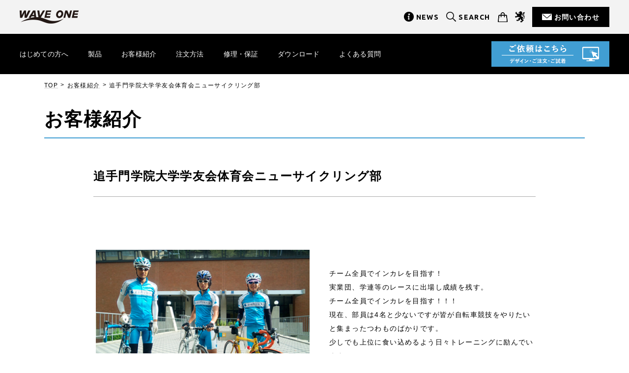

--- FILE ---
content_type: text/html; charset=UTF-8
request_url: https://wave-one.jp/fullorder/customer-stories/1759/
body_size: 11783
content:
<!DOCTYPE html>
<html>

<head>
    <meta charset="utf-8">
    <meta name="keywords" content="">
    <meta name="viewport" content="width=device-width,initial-scale=1">
    <meta name="format-detection" content="telephone=no">

    <!-- ファビコンなど -->
    <link rel="apple-touch-icon" sizes="128x128" href="https://wave-one.jp/wp-new/wp-content/themes/wave-one/img/common/favicon.jpg">
    <link rel="shortcut icon" href="https://wave-one.jp/wp-new/wp-content/themes/wave-one/img/common/favicon.ico">

    <!-- css -->
    <link rel="stylesheet" type="text/css" href="https://cdnjs.cloudflare.com/ajax/libs/slick-carousel/1.8.1/slick.min.css" />
    <link rel="stylesheet" href="https://cdnjs.cloudflare.com/ajax/libs/slick-carousel/1.8.1/slick-theme.min.css">
    <link rel="stylesheet" href="https://wave-one.jp/wp-new/wp-content/themes/wave-one/css/reset.css" type="text/css" />
    <link rel="stylesheet" href="https://wave-one.jp/wp-new/wp-content/themes/wave-one/css/common.css" type="text/css" />

    <!-- js -->
    <!-- <script src="https://ajax.googleapis.com/ajax/libs/jquery/3.3.1/jquery.min.js"></script> -->
    <script src="//ajax.googleapis.com/ajax/libs/jquery/2.2.4/jquery.min.js"></script>
    <script src="//cdn.jsdelivr.net/npm/slick-carousel@1.8.1/slick/slick.min.js"></script>
    <script type="text/javascript" src="https://wave-one.jp/wp-new/wp-content/themes/wave-one/js/main.js"></script>


    <!-- Google font -->
    <link rel="preconnect" href="https://fonts.gstatic.com">
    <link href="https://fonts.googleapis.com/css2?family=Ubuntu:ital,wght@0,300;0,400;0,500;0,700;1,300;1,400;1,500;1,700&display=swap" rel="stylesheet">

    <!-- fontawesome -->
    <link href="https://use.fontawesome.com/releases/v5.6.1/css/all.css" rel="stylesheet">

    <!-- object-fit（IE対策 ）-->
    <script src="https://cdnjs.cloudflare.com/ajax/libs/object-fit-images/3.2.4/ofi.js"></script>
    <script>
        jQuery(function($) {
            objectFitImages()
        });
    </script><link rel="stylesheet" href="https://wave-one.jp/wp-new/wp-content/themes/wave-one/css/p-original.css" type="text/css" />
<link rel="stylesheet" href="https://wave-one.jp/wp-new/wp-content/themes/wave-one/css/p-full-other.css" type="text/css" />
<title>追手門学院大学学友会体育会ニューサイクリング部 | WAVE ONE(ウエイブワン)</title>
	<style>img:is([sizes="auto" i], [sizes^="auto," i]) { contain-intrinsic-size: 3000px 1500px }</style>
	
		<!-- All in One SEO 4.2.5.1 - aioseo.com -->
		<meta name="description" content="ウエイブワンのオーダージャージをご利用頂いているお客様を写真と共にご紹介。作る時も作った後も、オリジナルウエアには様々な楽しみが詰まっています。" />
		<meta name="robots" content="max-image-preview:large" />
		<link rel="canonical" href="https://wave-one.jp/fullorder/customer-stories/1759/" />
		<meta name="generator" content="All in One SEO (AIOSEO) 4.2.5.1 " />
		<meta property="og:locale" content="ja_JP" />
		<meta property="og:site_name" content="WAVE ONE(ウエイブワン)" />
		<meta property="og:type" content="article" />
		<meta property="og:title" content="追手門学院大学学友会体育会ニューサイクリング部 | WAVE ONE(ウエイブワン)" />
		<meta property="og:description" content="ウエイブワンのオーダージャージをご利用頂いているお客様を写真と共にご紹介。作る時も作った後も、オリジナルウエアには様々な楽しみが詰まっています。" />
		<meta property="og:url" content="https://wave-one.jp/fullorder/customer-stories/1759/" />
		<meta property="og:image" content="https://wave-one.jp/wp-new/wp-content/uploads/2021/04/ef6ce08b06ab817298d39bf2325443ff.jpg" />
		<meta property="og:image:secure_url" content="https://wave-one.jp/wp-new/wp-content/uploads/2021/04/ef6ce08b06ab817298d39bf2325443ff.jpg" />
		<meta property="og:image:width" content="425" />
		<meta property="og:image:height" content="282" />
		<meta property="article:published_time" content="2021-04-09T01:45:28+00:00" />
		<meta property="article:modified_time" content="2021-04-09T01:45:29+00:00" />
		<meta name="twitter:card" content="summary" />
		<meta name="twitter:title" content="追手門学院大学学友会体育会ニューサイクリング部 | WAVE ONE(ウエイブワン)" />
		<meta name="twitter:description" content="ウエイブワンのオーダージャージをご利用頂いているお客様を写真と共にご紹介。作る時も作った後も、オリジナルウエアには様々な楽しみが詰まっています。" />
		<meta name="twitter:image" content="https://wave-one.jp/wp-new/wp-content/uploads/2021/04/ef6ce08b06ab817298d39bf2325443ff.jpg" />
		<script type="application/ld+json" class="aioseo-schema">
			{"@context":"https:\/\/schema.org","@graph":[{"@type":"BreadcrumbList","@id":"https:\/\/wave-one.jp\/fullorder\/customer-stories\/1759\/#breadcrumblist","itemListElement":[{"@type":"ListItem","@id":"https:\/\/wave-one.jp\/#listItem","position":1,"item":{"@type":"WebPage","@id":"https:\/\/wave-one.jp\/","name":"\u30db\u30fc\u30e0","description":"\u682a\u5f0f\u4f1a\u793e\u30a6\u30a8\u30a4\u30d6\u30ef\u30f3\uff08WAVE ONE CO.,LTD.\uff09\u3067\u306f\u3001\u304a\u5ba2\u69d8\u3060\u3051\u306e\u30aa\u30ea\u30b8\u30ca\u30eb\u30b5\u30a4\u30af\u30eb\u30b8\u30e3\u30fc\u30b8\/\u30aa\u30fc\u30c0\u30fc\u30b5\u30a4\u30af\u30eb\u30b8\u30e3\u30fc\u30b8\u3092\u304a\u4f5c\u308a\u3057\u307e\u3059\u3002\u30c7\u30b6\u30a4\u30f3\u304b\u3089\u30d7\u30ea\u30f3\u30c8\u3001\u7e2b\u88fd\u307e\u3067\u3092\u30ef\u30f3\u30b9\u30c8\u30c3\u30d7\u3067\u3054\u63d0\u4f9b\u3002\u7f8e\u3057\u3044\u767a\u8272\u3068\u9ad8\u3044\u54c1\u8cea\u304c\u7279\u5fb4\u306e\u30aa\u30fc\u30c0\u30fc\u30b8\u30e3\u30fc\u30b8\u3067\u3059\u3002\u6700\u5c0f\u30ed\u30c3\u30c8\u306f\u308f\u305a\u304b3\u7740\u304b\u3089\u3002\u307e\u305f\u3001\u30aa\u30ea\u30b8\u30ca\u30eb\u30b5\u30a4\u30af\u30eb\u30a6\u30a8\u30a2\u3010\u30ab\u30da\u30eb\u30df\u30e5\u30fc\u30eb\u3011\u306e\u4f01\u753b\u30fb\u88fd\u9020\u30fb\u8ca9\u58f2\u3082\u884c\u3063\u3066\u3044\u307e\u3059\u3002","url":"https:\/\/wave-one.jp\/"},"nextItem":"https:\/\/wave-one.jp\/fullorder\/customer-stories\/1759\/#listItem"},{"@type":"ListItem","@id":"https:\/\/wave-one.jp\/fullorder\/customer-stories\/1759\/#listItem","position":2,"item":{"@type":"WebPage","@id":"https:\/\/wave-one.jp\/fullorder\/customer-stories\/1759\/","name":"\u8ffd\u624b\u9580\u5b66\u9662\u5927\u5b66\u5b66\u53cb\u4f1a\u4f53\u80b2\u4f1a\u30cb\u30e5\u30fc\u30b5\u30a4\u30af\u30ea\u30f3\u30b0\u90e8","description":"\u30a6\u30a8\u30a4\u30d6\u30ef\u30f3\u306e\u30aa\u30fc\u30c0\u30fc\u30b8\u30e3\u30fc\u30b8\u3092\u3054\u5229\u7528\u9802\u3044\u3066\u3044\u308b\u304a\u5ba2\u69d8\u3092\u5199\u771f\u3068\u5171\u306b\u3054\u7d39\u4ecb\u3002\u4f5c\u308b\u6642\u3082\u4f5c\u3063\u305f\u5f8c\u3082\u3001\u30aa\u30ea\u30b8\u30ca\u30eb\u30a6\u30a8\u30a2\u306b\u306f\u69d8\u3005\u306a\u697d\u3057\u307f\u304c\u8a70\u307e\u3063\u3066\u3044\u307e\u3059\u3002","url":"https:\/\/wave-one.jp\/fullorder\/customer-stories\/1759\/"},"previousItem":"https:\/\/wave-one.jp\/#listItem"}]},{"@type":"Organization","@id":"https:\/\/wave-one.jp\/#organization","name":"WAVE ONE","url":"https:\/\/wave-one.jp\/"},{"@type":"WebSite","@id":"https:\/\/wave-one.jp\/#website","url":"https:\/\/wave-one.jp\/","name":"WAVE ONE(\u30a6\u30a8\u30a4\u30d6\u30ef\u30f3)","inLanguage":"ja","publisher":{"@id":"https:\/\/wave-one.jp\/#organization"}},{"@type":"WebPage","@id":"https:\/\/wave-one.jp\/fullorder\/customer-stories\/1759\/#webpage","url":"https:\/\/wave-one.jp\/fullorder\/customer-stories\/1759\/","name":"\u8ffd\u624b\u9580\u5b66\u9662\u5927\u5b66\u5b66\u53cb\u4f1a\u4f53\u80b2\u4f1a\u30cb\u30e5\u30fc\u30b5\u30a4\u30af\u30ea\u30f3\u30b0\u90e8 | WAVE ONE(\u30a6\u30a8\u30a4\u30d6\u30ef\u30f3)","description":"\u30a6\u30a8\u30a4\u30d6\u30ef\u30f3\u306e\u30aa\u30fc\u30c0\u30fc\u30b8\u30e3\u30fc\u30b8\u3092\u3054\u5229\u7528\u9802\u3044\u3066\u3044\u308b\u304a\u5ba2\u69d8\u3092\u5199\u771f\u3068\u5171\u306b\u3054\u7d39\u4ecb\u3002\u4f5c\u308b\u6642\u3082\u4f5c\u3063\u305f\u5f8c\u3082\u3001\u30aa\u30ea\u30b8\u30ca\u30eb\u30a6\u30a8\u30a2\u306b\u306f\u69d8\u3005\u306a\u697d\u3057\u307f\u304c\u8a70\u307e\u3063\u3066\u3044\u307e\u3059\u3002","inLanguage":"ja","isPartOf":{"@id":"https:\/\/wave-one.jp\/#website"},"breadcrumb":{"@id":"https:\/\/wave-one.jp\/fullorder\/customer-stories\/1759\/#breadcrumblist"},"author":"https:\/\/wave-one.jp\/author\/waveone\/#author","creator":"https:\/\/wave-one.jp\/author\/waveone\/#author","image":{"@type":"ImageObject","url":"https:\/\/wave-one.jp\/wp-new\/wp-content\/uploads\/2021\/04\/ef6ce08b06ab817298d39bf2325443ff.jpg","@id":"https:\/\/wave-one.jp\/#mainImage","width":425,"height":282},"primaryImageOfPage":{"@id":"https:\/\/wave-one.jp\/fullorder\/customer-stories\/1759\/#mainImage"},"datePublished":"2021-04-09T01:45:28+09:00","dateModified":"2021-04-09T01:45:29+09:00"}]}
		</script>
		<!-- All in One SEO -->

<script type="text/javascript">
/* <![CDATA[ */
window._wpemojiSettings = {"baseUrl":"https:\/\/s.w.org\/images\/core\/emoji\/15.0.3\/72x72\/","ext":".png","svgUrl":"https:\/\/s.w.org\/images\/core\/emoji\/15.0.3\/svg\/","svgExt":".svg","source":{"concatemoji":"https:\/\/wave-one.jp\/wp-new\/wp-includes\/js\/wp-emoji-release.min.js?ver=6.7.1"}};
/*! This file is auto-generated */
!function(i,n){var o,s,e;function c(e){try{var t={supportTests:e,timestamp:(new Date).valueOf()};sessionStorage.setItem(o,JSON.stringify(t))}catch(e){}}function p(e,t,n){e.clearRect(0,0,e.canvas.width,e.canvas.height),e.fillText(t,0,0);var t=new Uint32Array(e.getImageData(0,0,e.canvas.width,e.canvas.height).data),r=(e.clearRect(0,0,e.canvas.width,e.canvas.height),e.fillText(n,0,0),new Uint32Array(e.getImageData(0,0,e.canvas.width,e.canvas.height).data));return t.every(function(e,t){return e===r[t]})}function u(e,t,n){switch(t){case"flag":return n(e,"\ud83c\udff3\ufe0f\u200d\u26a7\ufe0f","\ud83c\udff3\ufe0f\u200b\u26a7\ufe0f")?!1:!n(e,"\ud83c\uddfa\ud83c\uddf3","\ud83c\uddfa\u200b\ud83c\uddf3")&&!n(e,"\ud83c\udff4\udb40\udc67\udb40\udc62\udb40\udc65\udb40\udc6e\udb40\udc67\udb40\udc7f","\ud83c\udff4\u200b\udb40\udc67\u200b\udb40\udc62\u200b\udb40\udc65\u200b\udb40\udc6e\u200b\udb40\udc67\u200b\udb40\udc7f");case"emoji":return!n(e,"\ud83d\udc26\u200d\u2b1b","\ud83d\udc26\u200b\u2b1b")}return!1}function f(e,t,n){var r="undefined"!=typeof WorkerGlobalScope&&self instanceof WorkerGlobalScope?new OffscreenCanvas(300,150):i.createElement("canvas"),a=r.getContext("2d",{willReadFrequently:!0}),o=(a.textBaseline="top",a.font="600 32px Arial",{});return e.forEach(function(e){o[e]=t(a,e,n)}),o}function t(e){var t=i.createElement("script");t.src=e,t.defer=!0,i.head.appendChild(t)}"undefined"!=typeof Promise&&(o="wpEmojiSettingsSupports",s=["flag","emoji"],n.supports={everything:!0,everythingExceptFlag:!0},e=new Promise(function(e){i.addEventListener("DOMContentLoaded",e,{once:!0})}),new Promise(function(t){var n=function(){try{var e=JSON.parse(sessionStorage.getItem(o));if("object"==typeof e&&"number"==typeof e.timestamp&&(new Date).valueOf()<e.timestamp+604800&&"object"==typeof e.supportTests)return e.supportTests}catch(e){}return null}();if(!n){if("undefined"!=typeof Worker&&"undefined"!=typeof OffscreenCanvas&&"undefined"!=typeof URL&&URL.createObjectURL&&"undefined"!=typeof Blob)try{var e="postMessage("+f.toString()+"("+[JSON.stringify(s),u.toString(),p.toString()].join(",")+"));",r=new Blob([e],{type:"text/javascript"}),a=new Worker(URL.createObjectURL(r),{name:"wpTestEmojiSupports"});return void(a.onmessage=function(e){c(n=e.data),a.terminate(),t(n)})}catch(e){}c(n=f(s,u,p))}t(n)}).then(function(e){for(var t in e)n.supports[t]=e[t],n.supports.everything=n.supports.everything&&n.supports[t],"flag"!==t&&(n.supports.everythingExceptFlag=n.supports.everythingExceptFlag&&n.supports[t]);n.supports.everythingExceptFlag=n.supports.everythingExceptFlag&&!n.supports.flag,n.DOMReady=!1,n.readyCallback=function(){n.DOMReady=!0}}).then(function(){return e}).then(function(){var e;n.supports.everything||(n.readyCallback(),(e=n.source||{}).concatemoji?t(e.concatemoji):e.wpemoji&&e.twemoji&&(t(e.twemoji),t(e.wpemoji)))}))}((window,document),window._wpemojiSettings);
/* ]]> */
</script>
<style id='wp-emoji-styles-inline-css' type='text/css'>

	img.wp-smiley, img.emoji {
		display: inline !important;
		border: none !important;
		box-shadow: none !important;
		height: 1em !important;
		width: 1em !important;
		margin: 0 0.07em !important;
		vertical-align: -0.1em !important;
		background: none !important;
		padding: 0 !important;
	}
</style>
<link rel='stylesheet' id='wp-block-library-css' href='https://wave-one.jp/wp-new/wp-includes/css/dist/block-library/style.min.css?ver=6.7.1' type='text/css' media='all' />
<style id='classic-theme-styles-inline-css' type='text/css'>
/*! This file is auto-generated */
.wp-block-button__link{color:#fff;background-color:#32373c;border-radius:9999px;box-shadow:none;text-decoration:none;padding:calc(.667em + 2px) calc(1.333em + 2px);font-size:1.125em}.wp-block-file__button{background:#32373c;color:#fff;text-decoration:none}
</style>
<style id='global-styles-inline-css' type='text/css'>
:root{--wp--preset--aspect-ratio--square: 1;--wp--preset--aspect-ratio--4-3: 4/3;--wp--preset--aspect-ratio--3-4: 3/4;--wp--preset--aspect-ratio--3-2: 3/2;--wp--preset--aspect-ratio--2-3: 2/3;--wp--preset--aspect-ratio--16-9: 16/9;--wp--preset--aspect-ratio--9-16: 9/16;--wp--preset--color--black: #000000;--wp--preset--color--cyan-bluish-gray: #abb8c3;--wp--preset--color--white: #ffffff;--wp--preset--color--pale-pink: #f78da7;--wp--preset--color--vivid-red: #cf2e2e;--wp--preset--color--luminous-vivid-orange: #ff6900;--wp--preset--color--luminous-vivid-amber: #fcb900;--wp--preset--color--light-green-cyan: #7bdcb5;--wp--preset--color--vivid-green-cyan: #00d084;--wp--preset--color--pale-cyan-blue: #8ed1fc;--wp--preset--color--vivid-cyan-blue: #0693e3;--wp--preset--color--vivid-purple: #9b51e0;--wp--preset--gradient--vivid-cyan-blue-to-vivid-purple: linear-gradient(135deg,rgba(6,147,227,1) 0%,rgb(155,81,224) 100%);--wp--preset--gradient--light-green-cyan-to-vivid-green-cyan: linear-gradient(135deg,rgb(122,220,180) 0%,rgb(0,208,130) 100%);--wp--preset--gradient--luminous-vivid-amber-to-luminous-vivid-orange: linear-gradient(135deg,rgba(252,185,0,1) 0%,rgba(255,105,0,1) 100%);--wp--preset--gradient--luminous-vivid-orange-to-vivid-red: linear-gradient(135deg,rgba(255,105,0,1) 0%,rgb(207,46,46) 100%);--wp--preset--gradient--very-light-gray-to-cyan-bluish-gray: linear-gradient(135deg,rgb(238,238,238) 0%,rgb(169,184,195) 100%);--wp--preset--gradient--cool-to-warm-spectrum: linear-gradient(135deg,rgb(74,234,220) 0%,rgb(151,120,209) 20%,rgb(207,42,186) 40%,rgb(238,44,130) 60%,rgb(251,105,98) 80%,rgb(254,248,76) 100%);--wp--preset--gradient--blush-light-purple: linear-gradient(135deg,rgb(255,206,236) 0%,rgb(152,150,240) 100%);--wp--preset--gradient--blush-bordeaux: linear-gradient(135deg,rgb(254,205,165) 0%,rgb(254,45,45) 50%,rgb(107,0,62) 100%);--wp--preset--gradient--luminous-dusk: linear-gradient(135deg,rgb(255,203,112) 0%,rgb(199,81,192) 50%,rgb(65,88,208) 100%);--wp--preset--gradient--pale-ocean: linear-gradient(135deg,rgb(255,245,203) 0%,rgb(182,227,212) 50%,rgb(51,167,181) 100%);--wp--preset--gradient--electric-grass: linear-gradient(135deg,rgb(202,248,128) 0%,rgb(113,206,126) 100%);--wp--preset--gradient--midnight: linear-gradient(135deg,rgb(2,3,129) 0%,rgb(40,116,252) 100%);--wp--preset--font-size--small: 13px;--wp--preset--font-size--medium: 20px;--wp--preset--font-size--large: 36px;--wp--preset--font-size--x-large: 42px;--wp--preset--spacing--20: 0.44rem;--wp--preset--spacing--30: 0.67rem;--wp--preset--spacing--40: 1rem;--wp--preset--spacing--50: 1.5rem;--wp--preset--spacing--60: 2.25rem;--wp--preset--spacing--70: 3.38rem;--wp--preset--spacing--80: 5.06rem;--wp--preset--shadow--natural: 6px 6px 9px rgba(0, 0, 0, 0.2);--wp--preset--shadow--deep: 12px 12px 50px rgba(0, 0, 0, 0.4);--wp--preset--shadow--sharp: 6px 6px 0px rgba(0, 0, 0, 0.2);--wp--preset--shadow--outlined: 6px 6px 0px -3px rgba(255, 255, 255, 1), 6px 6px rgba(0, 0, 0, 1);--wp--preset--shadow--crisp: 6px 6px 0px rgba(0, 0, 0, 1);}:where(.is-layout-flex){gap: 0.5em;}:where(.is-layout-grid){gap: 0.5em;}body .is-layout-flex{display: flex;}.is-layout-flex{flex-wrap: wrap;align-items: center;}.is-layout-flex > :is(*, div){margin: 0;}body .is-layout-grid{display: grid;}.is-layout-grid > :is(*, div){margin: 0;}:where(.wp-block-columns.is-layout-flex){gap: 2em;}:where(.wp-block-columns.is-layout-grid){gap: 2em;}:where(.wp-block-post-template.is-layout-flex){gap: 1.25em;}:where(.wp-block-post-template.is-layout-grid){gap: 1.25em;}.has-black-color{color: var(--wp--preset--color--black) !important;}.has-cyan-bluish-gray-color{color: var(--wp--preset--color--cyan-bluish-gray) !important;}.has-white-color{color: var(--wp--preset--color--white) !important;}.has-pale-pink-color{color: var(--wp--preset--color--pale-pink) !important;}.has-vivid-red-color{color: var(--wp--preset--color--vivid-red) !important;}.has-luminous-vivid-orange-color{color: var(--wp--preset--color--luminous-vivid-orange) !important;}.has-luminous-vivid-amber-color{color: var(--wp--preset--color--luminous-vivid-amber) !important;}.has-light-green-cyan-color{color: var(--wp--preset--color--light-green-cyan) !important;}.has-vivid-green-cyan-color{color: var(--wp--preset--color--vivid-green-cyan) !important;}.has-pale-cyan-blue-color{color: var(--wp--preset--color--pale-cyan-blue) !important;}.has-vivid-cyan-blue-color{color: var(--wp--preset--color--vivid-cyan-blue) !important;}.has-vivid-purple-color{color: var(--wp--preset--color--vivid-purple) !important;}.has-black-background-color{background-color: var(--wp--preset--color--black) !important;}.has-cyan-bluish-gray-background-color{background-color: var(--wp--preset--color--cyan-bluish-gray) !important;}.has-white-background-color{background-color: var(--wp--preset--color--white) !important;}.has-pale-pink-background-color{background-color: var(--wp--preset--color--pale-pink) !important;}.has-vivid-red-background-color{background-color: var(--wp--preset--color--vivid-red) !important;}.has-luminous-vivid-orange-background-color{background-color: var(--wp--preset--color--luminous-vivid-orange) !important;}.has-luminous-vivid-amber-background-color{background-color: var(--wp--preset--color--luminous-vivid-amber) !important;}.has-light-green-cyan-background-color{background-color: var(--wp--preset--color--light-green-cyan) !important;}.has-vivid-green-cyan-background-color{background-color: var(--wp--preset--color--vivid-green-cyan) !important;}.has-pale-cyan-blue-background-color{background-color: var(--wp--preset--color--pale-cyan-blue) !important;}.has-vivid-cyan-blue-background-color{background-color: var(--wp--preset--color--vivid-cyan-blue) !important;}.has-vivid-purple-background-color{background-color: var(--wp--preset--color--vivid-purple) !important;}.has-black-border-color{border-color: var(--wp--preset--color--black) !important;}.has-cyan-bluish-gray-border-color{border-color: var(--wp--preset--color--cyan-bluish-gray) !important;}.has-white-border-color{border-color: var(--wp--preset--color--white) !important;}.has-pale-pink-border-color{border-color: var(--wp--preset--color--pale-pink) !important;}.has-vivid-red-border-color{border-color: var(--wp--preset--color--vivid-red) !important;}.has-luminous-vivid-orange-border-color{border-color: var(--wp--preset--color--luminous-vivid-orange) !important;}.has-luminous-vivid-amber-border-color{border-color: var(--wp--preset--color--luminous-vivid-amber) !important;}.has-light-green-cyan-border-color{border-color: var(--wp--preset--color--light-green-cyan) !important;}.has-vivid-green-cyan-border-color{border-color: var(--wp--preset--color--vivid-green-cyan) !important;}.has-pale-cyan-blue-border-color{border-color: var(--wp--preset--color--pale-cyan-blue) !important;}.has-vivid-cyan-blue-border-color{border-color: var(--wp--preset--color--vivid-cyan-blue) !important;}.has-vivid-purple-border-color{border-color: var(--wp--preset--color--vivid-purple) !important;}.has-vivid-cyan-blue-to-vivid-purple-gradient-background{background: var(--wp--preset--gradient--vivid-cyan-blue-to-vivid-purple) !important;}.has-light-green-cyan-to-vivid-green-cyan-gradient-background{background: var(--wp--preset--gradient--light-green-cyan-to-vivid-green-cyan) !important;}.has-luminous-vivid-amber-to-luminous-vivid-orange-gradient-background{background: var(--wp--preset--gradient--luminous-vivid-amber-to-luminous-vivid-orange) !important;}.has-luminous-vivid-orange-to-vivid-red-gradient-background{background: var(--wp--preset--gradient--luminous-vivid-orange-to-vivid-red) !important;}.has-very-light-gray-to-cyan-bluish-gray-gradient-background{background: var(--wp--preset--gradient--very-light-gray-to-cyan-bluish-gray) !important;}.has-cool-to-warm-spectrum-gradient-background{background: var(--wp--preset--gradient--cool-to-warm-spectrum) !important;}.has-blush-light-purple-gradient-background{background: var(--wp--preset--gradient--blush-light-purple) !important;}.has-blush-bordeaux-gradient-background{background: var(--wp--preset--gradient--blush-bordeaux) !important;}.has-luminous-dusk-gradient-background{background: var(--wp--preset--gradient--luminous-dusk) !important;}.has-pale-ocean-gradient-background{background: var(--wp--preset--gradient--pale-ocean) !important;}.has-electric-grass-gradient-background{background: var(--wp--preset--gradient--electric-grass) !important;}.has-midnight-gradient-background{background: var(--wp--preset--gradient--midnight) !important;}.has-small-font-size{font-size: var(--wp--preset--font-size--small) !important;}.has-medium-font-size{font-size: var(--wp--preset--font-size--medium) !important;}.has-large-font-size{font-size: var(--wp--preset--font-size--large) !important;}.has-x-large-font-size{font-size: var(--wp--preset--font-size--x-large) !important;}
:where(.wp-block-post-template.is-layout-flex){gap: 1.25em;}:where(.wp-block-post-template.is-layout-grid){gap: 1.25em;}
:where(.wp-block-columns.is-layout-flex){gap: 2em;}:where(.wp-block-columns.is-layout-grid){gap: 2em;}
:root :where(.wp-block-pullquote){font-size: 1.5em;line-height: 1.6;}
</style>
<link rel="https://api.w.org/" href="https://wave-one.jp/wp-json/" /><link rel="alternate" title="JSON" type="application/json" href="https://wave-one.jp/wp-json/wp/v2/customer/1759" /><link rel="EditURI" type="application/rsd+xml" title="RSD" href="https://wave-one.jp/wp-new/xmlrpc.php?rsd" />
<meta name="generator" content="WordPress 6.7.1" />
<link rel='shortlink' href='https://wave-one.jp/?p=1759' />
<link rel="alternate" title="oEmbed (JSON)" type="application/json+oembed" href="https://wave-one.jp/wp-json/oembed/1.0/embed?url=https%3A%2F%2Fwave-one.jp%2Ffullorder%2Fcustomer-stories%2F1759%2F" />
<link rel="alternate" title="oEmbed (XML)" type="text/xml+oembed" href="https://wave-one.jp/wp-json/oembed/1.0/embed?url=https%3A%2F%2Fwave-one.jp%2Ffullorder%2Fcustomer-stories%2F1759%2F&#038;format=xml" />
 
<!-- Global site tag (gtag.js) - Google Analytics -->
<script async src="https://www.googletagmanager.com/gtag/js?id=UA-83193989-1"></script>
<script>
  window.dataLayer = window.dataLayer || [];
  function gtag(){dataLayer.push(arguments);}
  gtag('js', new Date());
  gtag('config', 'UA-83193989-1');
</script> 
 <link rel="icon" href="https://wave-one.jp/wp-new/wp-content/uploads/2021/04/cropped-favicon-32x32.png" sizes="32x32" />
<link rel="icon" href="https://wave-one.jp/wp-new/wp-content/uploads/2021/04/cropped-favicon-192x192.png" sizes="192x192" />
<link rel="apple-touch-icon" href="https://wave-one.jp/wp-new/wp-content/uploads/2021/04/cropped-favicon-180x180.png" />
<meta name="msapplication-TileImage" content="https://wave-one.jp/wp-new/wp-content/uploads/2021/04/cropped-favicon-270x270.png" />

<script>
    jQuery("document").ready(function() {
        jQuery(".p-cust-slider").slick({
            autoplay: true,
            autoplaySpeed: 2500,
            speed: 800,
            dots: true,
            arrows: false,
            centerMode: false,
        });
    });
</script>
</head>

<body class="full">
    <header id="header" class="header">
  <!--共通ヘッダーここから-->
  <div class="top-header">

    <div class="inner">
      <div class="item">
        <div class="logo">
          <a href="https://wave-one.jp">
            <img src="https://wave-one.jp/wp-new/wp-content/themes/wave-one/img/common/logo.png" alt="WAVE ONE" class="logo-pc">
          </a>
        </div>

      </div>

      <div class="item item--common-nav">
        <nav class="common-nav">
          <ul>
            <li>
              <a href="https://wave-one.jp/news/" class="link link--icon news">NEWS</a>
            </li>
            <li>
              <a href="javascript:void(0)" data-modal="button" class="link link--icon search">SEARCH</a>
            </li>
            <li>
              <a href="https://store.shopping.yahoo.co.jp/waveone/" target="_blank" rel="noreferrer noopener" class="link link--img cart">
                <img src="https://wave-one.jp/wp-new/wp-content/themes/wave-one/img/common/ico-webshop.png" alt="webshop">
              </a>
            </li>
            <li>
              <a href="https://www.kapelmuur.net/" target="_blank" rel="noreferrer noopener" class="link link--img kapelmuur">
                <img src="https://wave-one.jp/wp-new/wp-content/themes/wave-one/img/common/ico-kapelmuur.png" alt="kapelmuur">
              </a>
            </li>
            <li>
              <a href="https://wave-one.jp/contact/" class="link btn-contact">お問い合わせ</a>
            </li>
          </ul>
        </nav>
      </div>

      <!--ハンバーガーメニュー内ここから-->
      <div id="nav-wrapper" class="nav-wrapper">
        <div class="hamburger" id="js-hamburger">
          <span class="hamburger__line hamburger__line--1"></span>
          <span class="hamburger__line hamburger__line--2"></span>
          <span class="hamburger__line hamburger__line--3"></span>
        </div>
        <nav class="sp-nav">
          <div class="inner">
            <form method="get" action="//www.google.co.jp/search" name="Gsearch_sp" id="Gsearch_sp" class="google-search-sp">
              <div class="input-wrap">
                <input type="text" class="focus" name="q" value="" tabindex="1" accesskey="f" placeholder="フリーワードを記入してください">
                <a href="javascript:void(0);" onclick="document.Gsearch_sp.submit();" onkeypress="document.Gsearch_sp.submit();">
                  <img src="https://wave-one.jp/wp-new/wp-content/themes/wave-one/img/common/ico-search.png" alt="">
                </a>
                <input type="hidden" name="hl" value="ja">
                <input type="hidden" name="as_sitesearch" value="wave-one.jp">
                <input type="hidden" name="ie" value="utf-8">
                <input type="hidden" name="oe" value="utf-8">
              </div>
            </form>
            <ul class="sp-nav_list">
              <li>
                <a href="https://wave-one.jp/fullorder/guide/">はじめての方へ</a>
              </li>
              <li>
                <a href="https://wave-one.jp/fullorder/products/">製品</a>
              </li>
              <li>
                <a href="https://wave-one.jp/fullorder/customer-stories/">お客様紹介</a>
              </li>
              <li>
                <a href="https://wave-one.jp/fullorder/how2order/">新規注文</a>
              </li>
              <li>
                <a href="https://wave-one.jp/fullorder/how2order-add/">追加注文</a>
              </li>

              <li>
                <a href="https://wave-one.jp/fullorder/repair/">修理・保証</a>
              </li>
              <li>
                <a href="https://wave-one.jp/fullorder/download/">ダウンロード</a>

              </li>
              <li>
                <a href="https://wave-one.jp/fullorder/qa/">よくある質問</a>
              </li>
              <li class="btn">
                <a href="https://www.wave-one.com/" target="_blank" rel="noreferrer noopener">
                  <img src="https://wave-one.jp/wp-new/wp-content/themes/wave-one/img/common/btn-full.png" alt="ご依頼はこちら デザイン・ご注文・ご試着">
                </a>
              </li>
            </ul>
            <ul class="sp-other-menu">
              <li>
                <a href="https://wave-one.jp/news/">NEWS</a>
              </li>
              <li>
                <a href="https://store.shopping.yahoo.co.jp/waveone/" target="_blank" rel="noreferrer noopener" class="link-blank">
                  WEBSHOP
                </a>
              </li>
              <li>
                <a href="https://www.kapelmuur.net/" target="_blank" rel="noreferrer noopener" class="link-blank">
                  KAPELMUUR
                </a>
              </li>
              <li class="btn">
                <a href="https://wave-one.jp/contact/" class="link btn-contact">お問い合わせ</a>
              </li>
            </ul>
          </div>
        </nav>
        <div class="black-bg" id="js-black-bg"></div>
      </div>
      <!--ハンバーガーメニュー内ここから-->

    </div>
  </div>
  <!--共通ヘッダーここまで-->

        <!--フルヘッダーここから-->
    <div class="bottom-header">
      <div class="inner">
        <div class="row">

          <div class="item">
            <nav class="global-nav">
              <ul>
                <li>
                  <a href="https://wave-one.jp/fullorder/guide/">はじめての方へ</a>
                </li>
                <li class="drop-link products">
                  <a href="https://wave-one.jp/fullorder/products/">製品</a>
                  <div class="drop-list">
                    <ul class="drop-list_inner">
                      <li class="drop-list_item"><a href="https://wave-one.jp/fullorder/products/?s=&post_type=products&get_term1%5B%5D=short-sleeves">半袖</a></li><li class="drop-list_item"><a href="https://wave-one.jp/fullorder/products/?s=&post_type=products&get_term1%5B%5D=long-sleeves">長袖</a></li><li class="drop-list_item"><a href="https://wave-one.jp/fullorder/products/?s=&post_type=products&get_term1%5B%5D=pants">パンツ</a></li><li class="drop-list_item"><a href="https://wave-one.jp/fullorder/products/?s=&post_type=products&get_term1%5B%5D=one-piece">ワンピース</a></li><li class="drop-list_item"><a href="https://wave-one.jp/fullorder/products/?s=&post_type=products&get_term1%5B%5D=best">ベスト</a></li><li class="drop-list_item"><a href="https://wave-one.jp/fullorder/products/?s=&post_type=products&get_term1%5B%5D=triathlon">トライアスロン</a></li><li class="drop-list_item"><a href="https://wave-one.jp/fullorder/products/?s=&post_type=products&get_term1%5B%5D=running">ランニング</a></li><li class="drop-list_item"><a href="https://wave-one.jp/fullorder/products/?s=&post_type=products&get_term1%5B%5D=accessories">アクセサリー</a></li>                    </ul>
                  </div>
                </li>
                <li>
                  <a href="https://wave-one.jp/fullorder/customer-stories/">お客様紹介</a>
                </li>
                <li class="pc">
                  <a href="https://wave-one.jp/fullorder/how2order/">注文方法</a>
                  <div class="drop-list">
                    <ul class="drop-list_inner">
                      <li class="drop-list_item"><a href="https://wave-one.jp/fullorder/how2order/">新規注文</a></li>
                      <li class="drop-list_item"><a href="https://wave-one.jp/fullorder/how2order-add/">追加注文</a></li>
                    </ul>
                  </div>
                </li>
                <li class="sp">
                  <a href="https://wave-one.jp/fullorder/how2order/">新規注文</a>
                </li>
                <li class="sp">
                  <a href="https://wave-one.jp/fullorder/how2order-add/">追加注文</a>

                </li>
                <li>
                  <a href="https://wave-one.jp/fullorder/repair/">修理・保証</a>
                </li>
                <li>
                  <a href="https://wave-one.jp/fullorder/download/">ダウンロード</a>
                  <div class="drop-list">
                    <div class="drop-list_inner">
                      <ul class="inlist">
                        <li class="drop-list_item"><a href="https://wave-one.jp/fullorder/design-guide/">デザイン作成上の注意</a></li>
                      </ul>
                      <p class="ttl">デザインフォーム</p>
                      <ul class="inlist">
                        <li class="drop-list_item"><a href="https://wave-one.jp/fullorder/download/design/short-sleeves">半袖</a></li><li class="drop-list_item"><a href="https://wave-one.jp/fullorder/download/design/long-sleeves">長袖</a></li><li class="drop-list_item"><a href="https://wave-one.jp/fullorder/download/design/pants">パンツ</a></li><li class="drop-list_item"><a href="https://wave-one.jp/fullorder/download/design/one-piece">ワンピース</a></li><li class="drop-list_item"><a href="https://wave-one.jp/fullorder/download/design/best">ベスト</a></li><li class="drop-list_item"><a href="https://wave-one.jp/fullorder/download/design/triathlon">トライアスロン</a></li><li class="drop-list_item"><a href="https://wave-one.jp/fullorder/download/design/running">ランニング</a></li><li class="drop-list_item"><a href="https://wave-one.jp/fullorder/download/design/accessories">アクセサリー</a></li>                      </ul>
                      <p class="ttl">カタログ</p>
                      <ul>
                        <li class="drop-list_item"><a href="https://wave-one.jp/fullorder/download/catalog/general">総合カタログ</a></li>                      </ul>
                    </div>
                  </div>
                </li>
                <li>
                  <a href="https://wave-one.jp/fullorder/qa/">よくある質問</a>
                </li>
                <li class="btn">
                  <a href="https://www.wave-one.com/" target="_blank" rel="noreferrer noopener" class="btn-order">
                    <img src="https://wave-one.jp/wp-new/wp-content/themes/wave-one/img/common/btn-full-sp-header.png" alt="ご依頼はこちら">
                  </a>
                </li>
              </ul>
            </nav>
          </div>
          <div class="item item--order">
            <a href="https://www.wave-one.com/" target="_blank" rel="noreferrer noopener" class="btn-order">
              <img src="https://wave-one.jp/wp-new/wp-content/themes/wave-one/img/common/btn-full.png" alt="ご依頼はこちら デザイン・ご注文・ご試着">
            </a>
          </div>
        </div>
      </div>
    </div>
    <!--フルヘッダーここまで-->
    <div class="fixed-btn">
      <a href="https://www.wave-one.com/" target="_blank" rel="noreferrer noopener" class="btn-order">
        <img src="https://wave-one.jp/wp-new/wp-content/themes/wave-one/img/common/btn-full-sp.png" alt="">
      </a>
    </div>
  </header>

<!--モーダルウインドウここから-->
<div class="modal" data-modal="content">
  <div class="modal_inner">
    <form method="get" action="//www.google.co.jp/search" name="Gsearch" id="Gsearch" class="google-search">
      <p class="ttl">フリーワード検索</p>
      <div class="input-wrap">
        <input type="text" class="focus" name="q" value="" tabindex="1" accesskey="f" placeholder="フリーワードを記入してください">
        <a href="javascript:void(0);" onclick="document.Gsearch.submit();" onkeypress="document.Gsearch.submit();">
          <img src="https://wave-one.jp/wp-new/wp-content/themes/wave-one/img/common/ico-search.png" alt="">
        </a>
        <input type="hidden" name="hl" value="ja">
        <input type="hidden" name="as_sitesearch" value="wave-one.jp">
        <input type="hidden" name="ie" value="utf-8">
        <input type="hidden" name="oe" value="utf-8">
      </div>
    </form>
  </div>
  <a href="javascript:void(0)" data-modal="close" class="close"><img src="https://wave-one.jp/wp-new/wp-content/themes/wave-one/img/common/ico-close.png" alt=""></a>
</div>

<div class="overlay" data-modal="overlay"></div>
<!--モーダルウインドウここまで-->    <!-- page -->
    <div class="page p-cust">

        <ol class="pankuzu">
            <li class="pankuzu_top"><a href="https://wave-one.jp">TOP</a><span>&gt;</span></li>

            <li><a href="https://wave-one.jp/fullorder/customer-stories/">お客様紹介</a><span>&gt;</span></li>
            <li>追手門学院大学学友会体育会ニューサイクリング部</li>
        </ol>
        <!-- page_inner -->
        <div class="page_inner">
            <h1 class="page-ttl">お客様紹介</h1>
            <!-- p-cust-content -->
            <div class="p-cust-content">
                <div class="p-single-news p-guten">
                    <div class="box">
                                                    
                                <h1 class="ttl">追手門学院大学学友会体育会ニューサイクリング部</h1>
                                <div class="content_wrap">
                                                                            <div class="p-cust-slider">
                                                                                            <div class="p-cust-slider_item">
                                                    <div class="p-cust-slider_bg" style="background-image: url(https://wave-one.jp/wp-new/wp-content/uploads/2021/04/ef6ce08b06ab817298d39bf2325443ff.jpg)"></div>
                                                </div>
                                                                                    </div>
                                    
                                    <div class="cont">
                                        
<p>チーム全員でインカレを目指す！<br>実業団、学連等のレースに出場し成績を残す。<br>チーム全員でインカレを目指す！！！<br>現在、部員は4名と少ないですが皆が自転車競技をやりたいと集まったつわものばかりです。<br>少しでも上位に食い込めるよう日々トレーニングに励んでいます。<br>レース会場や練習中に私達を見かけた方はぜひお声をかけて。</p>
                                    </div>
                                </div>

                                <p class="share-txt">この記事をシェアする</p>
                                <div class="p-sns-share">
                                    <ul>
                                        <li>
                                            <a href="//twitter.com/intent/tweet?text=%E8%BF%BD%E6%89%8B%E9%96%80%E5%AD%A6%E9%99%A2%E5%A4%A7%E5%AD%A6%E5%AD%A6%E5%8F%8B%E4%BC%9A%E4%BD%93%E8%82%B2%E4%BC%9A%E3%83%8B%E3%83%A5%E3%83%BC%E3%82%B5%E3%82%A4%E3%82%AF%E3%83%AA%E3%83%B3%E3%82%B0%E9%83%A8&https%3A%2F%2Fwave-one.jp%2Ffullorder%2Fcustomer-stories%2F1759%2F&url=https%3A%2F%2Fwave-one.jp%2Ffullorder%2Fcustomer-stories%2F1759%2F" target="_blank" rel="noreferrer noopener">
                                                <img src="https://wave-one.jp/wp-new/wp-content/themes/wave-one/img/common/ico-tw.png" alt="Twitter">
                                            </a>
                                        </li>
                                        <li>
                                            <a href="//www.facebook.com/sharer.php?u=https%3A%2F%2Fwave-one.jp%2Ffullorder%2Fcustomer-stories%2F1759%2F&t=%E8%BF%BD%E6%89%8B%E9%96%80%E5%AD%A6%E9%99%A2%E5%A4%A7%E5%AD%A6%E5%AD%A6%E5%8F%8B%E4%BC%9A%E4%BD%93%E8%82%B2%E4%BC%9A%E3%83%8B%E3%83%A5%E3%83%BC%E3%82%B5%E3%82%A4%E3%82%AF%E3%83%AA%E3%83%B3%E3%82%B0%E9%83%A8" target="_blank" rel="noreferrer noopener">
                                                <img src="https://wave-one.jp/wp-new/wp-content/themes/wave-one/img/common/ico-fb.png" alt="facebook">
                                            </a>
                                        </li>
                                        <li>
                                            <a href="javascript:void(0)" onclick="copyUrl()">
                                                <img src="https://wave-one.jp/wp-new/wp-content/themes/wave-one/img/common/ico-copy.png" alt="copy link">
                                            </a>
                                        </li>
                                    </ul>
                                </div>

                                                                            <div class="c-single-pager">
                                                            <div class="pager_item pager_item--prev">
                                    <a href="https://wave-one.jp/fullorder/customer-stories/1761/" title="nosmokins(ノスモーキンス)" class="prev"><span>&#60;</span>&nbsp;&nbsp;前へ</a>                                </div>

                                <div class="pager_item pager_item--all">
                                    <a href="https://wave-one.jp/fullorder/customer-stories/">一覧に戻る</a>
                                </div>

                                <div class="pager_item pager_item--next">
                                    <a href="https://wave-one.jp/fullorder/customer-stories/1757/" title="team Azul(チーム　アスール)"　class="next">次へ&nbsp;<span>&nbsp;&#62;</span></a>                                </div>
                                                    </div>
                    </div>
                </div>
            </div>
            <!-- p-cust-content -->
        </div>
        <!-- page_inner -->
    </div>
    <!-- page -->
      <!-- full_banner_list -->
  <div class="p-full_banner_list">
    <!-- banner_list -->
          <div class="banner_wrap p-banner_list">
                <div class="banner_list">
                                    <div class="base_item">
                                  <a href="https://wave-one.jp/fullorder/supportteams/"><img src="https://wave-one.jp/wp-new/wp-content/uploads/2021/04/suport_06.png" alt=""></a>
                              </div>
                                                <div class="base_item">
                                  <a href="https://wave-one.jp/fullorder/point/"><img src="https://wave-one.jp/wp-new/wp-content/uploads/2021/04/point_05.png" alt=""></a>
                              </div>
                                                <div class="base_item">
                                  <a href="https://store.shopping.yahoo.co.jp/waveone/b6a5ced8a5.html" target="_blank"><img src="https://wave-one.jp/wp-new/wp-content/uploads/2022/11/KEIRINレーサーパンツ３種バナー_HP用_2022_500_250-1.png" alt=""></a>
                              </div>
                                                <div class="base_item">
                                  <a href="https://wave-one.jp/fullorder/event-schedule/"><img src="https://wave-one.jp/wp-new/wp-content/uploads/2021/04/schedule_07.png" alt=""></a>
                              </div>
                                                <div class="base_item">
                                  <a href="https://wavenyan.com/" target="_blank"><img src="https://wave-one.jp/wp-new/wp-content/uploads/2021/11/wavenyan-bnr.png" alt=""></a>
                              </div>
                                                <div class="base_item">
                                  <a href="https://wave-one.jp/fullorder/qualitysample/"><img src="https://wave-one.jp/wp-new/wp-content/uploads/2021/04/senkoprint_02.png" alt=""></a>
                              </div>
                              </div>
              </div>
        <!-- /banner_list -->
    <!-- banner_list02 -->
        <!-- /banner_list02 -->
  </div>
  <!-- /full_banner_list -->

<footer>
  <div class="footer-inner">
    <div class="f-main-menu">
      <ul class="flex">
        <li><a href="https://wave-one.jp/fullorder/guide/">はじめての方へ</a></li>
        <li><a href="https://wave-one.jp/fullorder/products/">製品</a></li>
        <li><a href="https://wave-one.jp/fullorder/customer-stories/">お客様紹介</a></li>
        <li><a href="https://wave-one.jp/fullorder/how2order/">新規注文</a></li>
        <li><a href="https://wave-one.jp/fullorder/how2order-add/">追加注文</a></li>
        <li><a href="https://wave-one.jp/fullorder/repair/">修理・保証</a></li>
        <li><a href="https://wave-one.jp/fullorder/download/">ダウンロード</a></li>
        <li><a href="https://wave-one.jp/fullorder/qa/">よくある質問</a></li>
      </ul>
      <div class="btn">
        <a href="https://www.wave-one.com/" target="_blank" rel="noopener noreferrer"><img src="https://wave-one.jp/wp-new/wp-content/themes/wave-one/img/common/btn-full.png" alt="ご依頼はこちら デザイン・ご注文・ご試着"></a>
      </div>
    </div>
    <!-- /.f-main-menu -->

    <div class="waveone-wrap">
      <div class="name-wrap">
        <div class="logo">
          <img src="https://wave-one.jp/wp-new/wp-content/themes/wave-one/img/common/logo.png" alt="WAVE ONE">
          <p class="sp">株式会社ウエイブワン</p>
        </div>

        <div class="address">
          <p class="name pc">株式会社ウエイブワン</p>
          <p class="note">〒153-0051　<br>東京都目黒区上目黒<span class="ib">3-6-11　</span><span class="ib">WINビル 3F</span></p>
        </div>

      </div>
      <!-- /name-wrap -->

      <div class="sns-wrap">
        <ul>
          <li><a href="https://www.youtube.com/channel/UCnAMU8m1JtKyGPAHryBTW8w" target="_blank" rel="noopener noreferrer"><img src="https://wave-one.jp/wp-new/wp-content/themes/wave-one/img/common/f-ico-youtube.png" alt="youtube"></a></li>
          <li><a href="https://www.instagram.com/waveone.jp/" target="_blank" rel="noopener noreferrer"><img src="https://wave-one.jp/wp-new/wp-content/themes/wave-one/img/common/f-ico-instagram.png" alt="instagram"></a></li>
          <li><a href="https://www.facebook.com/waveone.customwear" target="_blank" rel="noopener noreferrer"><img src="https://wave-one.jp/wp-new/wp-content/themes/wave-one/img/common/f-ico-facebook.png" alt="facebook"></a></li>
          <li><a href="https://twitter.com/WAVEONE_Inc" target="_blank" rel="noopener noreferrer"><img src="https://wave-one.jp/wp-new/wp-content/themes/wave-one/img/common/f-ico-twitter.png" alt="twitter"></a></li>
          <li><a href="https://ameblo.jp/wave-one/" target="_blank" rel="noopener noreferrer"><img src="https://wave-one.jp/wp-new/wp-content/themes/wave-one/img/common/f-ico-blog.png" alt="blog"></a></li>
        </ul>
      </div>
      <!-- /sns-wrap -->
    </div>
    <!-- /waveone-wrap -->

    <div class="f-menu01">
      <ul>
        <li><a href="https://wave-one.jp/news/" class="en">NEWS</a></li>
        <li><a class="blank en" href="https://store.shopping.yahoo.co.jp/waveone/" target="_blank" rel="noopener noreferrer">WEBSHOP</a></li>
        <li><a class="blank en" href="https://www.kapelmuur.net/" target="_blank" rel="noopener noreferrer">KAPELMUUR</a></li>
        <li><a href="https://wave-one.jp/contact/">お問い合わせ</a></li>
      </ul>
    </div>

    <div class="f-menu02">
      <ul>
        <li><a href="https://wave-one.jp/corporation/">会社概要</a></li>
        <li><a href="https://wave-one.jp/pressrelease/">プレスリリース</a></li>
        <li><a href="https://wave-one.jp/recruit/">採用情報</a></li>
        <li><a href="https://wave-one.jp/sct/">特定商取引</a></li>
        <li><a href="https://wave-one.jp/privacy/">プライバシーポリシー</a></li>
        <li><a href="https://wave-one.jp/terms/">サイト利用規約</a></li>
      </ul>
    </div>

  </div>
  <!-- /footer-inner -->
  <div class="copy">
    <p class="en">&copy; 2021 WAVE ONE CO.,LTD</p>
  </div>
</footer>

<script>
  // jQuery(function($) {
  //     objectFitImages()
  // });
</script>
</body>

</html>

--- FILE ---
content_type: text/css
request_url: https://wave-one.jp/wp-new/wp-content/themes/wave-one/css/p-original.css
body_size: 5645
content:
@charset "UTF-8";
/* ===================================
全ページで使用する変数
=================================== */
/* 色
==============================　*/
/* フォント
==============================　*/
/* border-ttl
==============================　*/
/* リンクをラップ
==============================　*/
/* 矢印を右に表示
==============================　*/
/* 2列テーブル(会社情報などで使用)
==============================　*/
/* フル・セミ共通
==============================　*/
.c-page-cont.p-page-original {
  /* h4 */
}
.c-page-cont.p-page-original h2 {
  font-size: 28px;
  position: relative;
  text-align: center;
  margin-bottom: 45px;
  letter-spacing: 0em;
  margin-top: 105px;
}
.c-page-cont.p-page-original h2:after {
  content: "";
  display: inline-block;
  width: 50px;
  height: 4px;
  background-color: #000000;
  right: 50%;
  transform: translateX(50%);
  bottom: -15px;
  position: absolute;
}
@media screen and (max-width: 600px) {
  .c-page-cont.p-page-original h2 {
    font-size: 20px;
  }
}
.c-page-cont.p-page-original > h2:first-of-type {
  margin-top: 75px;
}
@media screen and (max-width: 600px) {
  .c-page-cont.p-page-original h2 {
    margin-top: 60px;
  }
  .c-page-cont.p-page-original > h2:first-of-type {
    margin-top: 50px;
  }
}
.c-page-cont.p-page-original h3 {
  font-size: 22px;
  font-weight: bold;
  margin: 0px 0 23px;
  position: relative;
  padding: 0px 0px 0px 15px;
}
.c-page-cont.p-page-original h3::before {
  content: "";
  display: inline-block;
  width: 3px;
  height: 84%;
  position: absolute;
  left: 0;
  top: 50%;
  transform: translateY(-50%);
}
.full .c-page-cont.p-page-original h3::before {
  background-color: #419ed3;
}
.semi .c-page-cont.p-page-original h3::before {
  background-color: #51ae60;
}
.c-page-cont.p-page-original h3.simple {
  padding: 0;
}
.c-page-cont.p-page-original h3.simple::before {
  display: none;
}
.c-page-cont.p-page-original.p-page-original-full h3::before {
  background-color: #419ed3;
}
.c-page-cont.p-page-original.p-page-original-semi h3::before {
  background-color: #51ae60;
}
@media screen and (max-width: 600px) {
  .c-page-cont.p-page-original h3 {
    font-size: 18px;
    margin-bottom: 15px;
  }
}
.c-page-cont.p-page-original h4 {
  margin-bottom: 20px;
  padding-top: 10px;
  font-size: 18px;
  font-weight: bold;
}
.c-page-cont.p-page-original .pt-10 {
  padding-top: 10px;
}
.c-page-cont.p-page-original p {
  line-height: 2;
}
.c-page-cont.p-page-original p.fontsize-18 {
  line-height: 1.7;
}
.c-page-cont.p-page-original a {
  color: #419ed3;
  text-decoration: underline;
}
.c-page-cont.p-page-original a:hover {
  opacity: 0.7;
}
.c-page-cont.p-page-original ul {
  line-height: 2;
}
.c-page-cont.p-page-original .c-black a {
  color: #2f2f2f;
}
@media screen and (max-width: 600px) {
  .c-page-cont.p-page-original p {
    margin-bottom: 1em;
  }
  .c-page-cont.p-page-original .pt-10 {
    padding-top: 0px;
  }
}
.c-page-cont.p-page-original .wp-block-group {
  margin-top: 40px;
  margin-bottom: 20px;
}
.c-page-cont.p-page-original .mt-70 {
  margin-top: 70px;
}
.c-page-cont.p-page-original .wp-block-group.has-background,
.c-page-cont.p-page-original .wp-block-columns.has-background {
  padding: 60px 50px 60px;
}
.c-page-cont.p-page-original .wp-block-group.has-background > .wp-block-group__inner-container > p:last-child {
  margin-bottom: 0;
}
.c-page-cont.p-page-original .wp-block-group.has-background > .wp-block-group__inner-container > div:last-child {
  margin-bottom: 0;
}
@media screen and (max-width: 1024px) {
  .c-page-cont.p-page-original .wp-block-group.has-background,
  .c-page-cont.p-page-original .wp-block-columns.has-background {
    padding: 60px 40px 60px;
  }
}
@media screen and (max-width: 600px) {
  .c-page-cont.p-page-original .wp-block-group.has-background,
  .c-page-cont.p-page-original .wp-block-columns.has-background {
    padding: 30px 20px 30px;
  }
  .c-page-cont.p-page-original .mt-70 {
    margin-top: 40px;
  }
}
.c-page-cont.p-page-original .box-bg.box-bg {
  padding: 20px;
  border: 1px solid #e9e9e9;
}
.c-page-cont.p-page-original .box-bg.box-bg ul {
  margin-bottom: 0;
}
.c-page-cont.p-page-original .box-bg ul {
  margin-bottom: 0;
}
.c-page-cont.p-page-original .box-bg h4 {
  font-size: 14px;
  font-weight: bold;
  margin-bottom: 10px;
}
.c-page-cont.p-page-original .wp-block-image {
  margin-bottom: 30px;
}
.c-page-cont.p-page-original .wp-block-columns {
  margin-bottom: 0;
}
@media screen and (max-width: 600px) {
  .c-page-cont.p-page-original .wp-block-image {
    margin-bottom: 15px;
  }
}
.c-page-cont.p-page-original .wp-block-columns .wp-block-image {
  margin-bottom: 0;
}
.c-page-cont.p-page-original .wp-block-columns {
  margin-bottom: 30px;
}
.c-page-cont.p-page-original .border-btn {
  padding-top: 25px;
}
.c-page-cont.p-page-original .border-btn a {
  display: inline-block;
  text-decoration: none;
  color: #419ed3;
  border: 2px solid #419ed3;
  border-right: 0;
  min-width: 280px;
  min-height: 60px;
  padding: 12px 10px;
  position: relative;
  margin-left: -60px;
  font-size: 16px;
  transition: 0.5s;
  cursor: pointer;
}
.c-page-cont.p-page-original .border-btn a::after {
  content: "";
  display: block;
  position: absolute;
  right: -60px;
  top: 50%;
  transform: translateY(-50%);
  height: 100%;
  width: 60px;
  border-top: 2px solid #419ed3;
  border-right: 2px solid #419ed3;
  border-bottom: 2px solid #419ed3;
  border-left: 2px solid #419ed3;
  transition: 0.5s;
}
.c-page-cont.p-page-original .border-btn a::before {
  content: "";
  display: block;
  width: 12px;
  height: 12px;
  border-top: 2px solid #419ed3;
  border-right: 2px solid #419ed3;
  transform: rotate(45deg) translateY(-50%) skew(-5deg, -5deg);
  margin-top: -5px;
  position: absolute;
  right: -27px;
  top: 57%;
  transition: 0.5s;
}
.c-page-cont.p-page-original .border-btn a:hover {
  color: #fff;
  background-color: #419ed3;
  opacity: 1;
}
.c-page-cont.p-page-original .border-btn a:hover::after {
  background-color: #419ed3;
  border-left: 2px solid #fff;
}
.c-page-cont.p-page-original .border-btn a:hover::before {
  border-top: 2px solid #fff;
  border-right: 2px solid #fff;
  z-index: 2;
}
@media screen and (max-width: 600px) {
  .c-page-cont.p-page-original .border-btn {
    padding-top: 0;
  }
  .c-page-cont.p-page-original .border-btn a {
    font-size: 14px;
    min-width: 220px;
    min-height: 48px;
    padding: 8px 10px;
    margin-left: -48px;
  }
  .c-page-cont.p-page-original .border-btn a::after {
    width: 48px;
    right: -48px;
  }
  .c-page-cont.p-page-original .border-btn a::before {
    width: 10px;
    height: 10px;
    right: -21px;
    top: 57%;
  }
}
@media screen and (max-width: 781px) {
  .c-page-cont.p-page-original .wp-block-columns .wp-block-column {
    margin-bottom: 20px;
  }
  .c-page-cont.p-page-original .wp-block-columns {
    margin-bottom: 0;
  }
  .c-page-cont.p-page-original .mt-70 .mb-1 {
    margin-bottom: 0.5em !important;
  }
}
.c-page-cont.p-page-original .w_90 {
  width: 90%;
  margin: 0 auto;
}
@media screen and (max-width: 1100px) {
  .c-page-cont.p-page-original .w_90 {
    width: 100%;
  }
}
@media screen and (max-width: 600px) {
  .c-page-cont.p-page-original p.has-text-align-center:not(.border-btn) {
    text-align: left;
  }
  .c-page-cont.p-page-original p.tac {
    text-align: center !important;
  }
  .c-page-cont.p-page-original br.pc {
    display: none;
  }
  .c-page-cont.p-page-original .sp-w_60 {
    width: 60%;
    display: block;
    margin-left: auto;
    margin-right: auto;
  }
}

/* フル下層
==============================　*/
.c-page-cont.p-page-original-full h2::after {
  background-color: #419ed3;
}

/* セミ下層
==============================　*/
.c-page-cont.p-page-original-semi h2::after {
  background-color: #51ae60;
}

/* テストチーム一覧
==============================　*/
.archive-testteam .test-custom {
  padding: 0px 0px 60px;
}
.archive-testteam .test-custom p br.sp {
  display: none;
}
.archive-testteam .test-custom p br.sp + br {
  display: none;
}

.archive-testteam .three-article-wrap {
  padding: 0 100px 50px;
}

.archive-testteam .test-custom p {
  font-size: 16px;
  line-height: 1.75;
}

.archive-testteam .test-custom img {
  margin-bottom: 35px;
}

.archive-testteam .three-article-wrap {
  background: none;
}

@media screen and (max-width: 1024px) {
  .archive-testteam .test-custom {
    padding: 0px 0px 60px;
  }
  .archive-testteam .three-article-wrap {
    padding: 0px 0 20px;
  }
}
@media screen and (max-width: 600px) {
  .archive-testteam .test-custom {
    padding: 0px 0px 0px;
    margin-bottom: 20px;
  }
  .archive-testteam .test-custom p br.sp + br {
    display: block;
  }
  .archive-testteam .test-custom p {
    font-size: 14px;
  }
}
/* テストチーム詳細
==============================　*/
.single-testteam .box {
  padding: 0px 100px 60px;
  background: none;
}

.single-testteam .three-article-wrap {
  background: none;
}

.single-testteam h2 {
  font-size: 18px;
  margin-bottom: 1.3em;
  text-align: left;
  font-weight: bold;
}
.single-testteam h2::after {
  display: none;
}

.single-testteam .p-guten {
  margin-bottom: 40px;
}

.single-testteam .time {
  margin-bottom: 8px;
}

@media screen and (max-width: 1024px) {
  .single-testteam .box {
    padding: 0px 40px 60px;
  }
}
@media screen and (max-width: 600px) {
  .single-testteam .box {
    padding: 0px 0px 30px;
  }
  .single-testteam .movie-ttl {
    margin-bottom: 0.5em;
  }
  .single-testteam .time {
    margin-bottom: 0px;
  }
  .single-testteam h2 {
    font-size: 16px;
    margin-bottom: 15px;
  }
}
.wp-block-separator {
  margin-top: 60px;
  margin-bottom: 60px;
  height: 1px;
  background-color: #aaa;
  width: 100%;
  border: none;
}
@media screen and (max-width: 600px) {
  .wp-block-separator {
    margin-top: 30px;
    margin-bottom: 30px;
  }
}

/* 素材・オプション・パッド
==============================　*/
.p-page-term h2 {
  font-size: 28px;
  font-weight: bold;
  margin-bottom: 20px;
  text-align: center;
}
.p-page-term h2 br {
  display: none;
}
.p-page-term .note {
  font-size: 16px;
  text-align: center;
  margin-bottom: 1em;
}
.p-page-term ul {
  list-style: none;
  padding-left: 0;
  margin-bottom: 0;
}
.p-page-term .term-box {
  padding-top: 40px;
}
.p-page-term .term-box-inner {
  display: flex;
  justify-content: space-between;
  background: #fafafa;
  padding: 60px 50px;
}
.p-page-term .option_repetition {
  margin-top: -30px;
  padding-top: 30px;
  position: relative;
}
.p-page-term .option_repetition::after {
  content: "";
  display: block;
  height: 1px;
  width: calc(100% - 100px);
  position: absolute;
  right: 50%;
  transform: translateX(50%);
  top: 0;
  background: #aaa;
}
.p-page-term .term-box .term-box-ttl {
  display: flex;
  margin-bottom: 30px;
  align-items: flex-start;
  justify-content: space-between;
}
.p-page-term .term-box .term-box-ttl p {
  font-size: 20px;
  font-weight: bold;
  line-height: 2;
  margin-bottom: 0;
}
.p-page-term .term-box .term-box-ttl img {
  width: 84px;
  height: auto;
}
.p-page-term .term-box .left {
  width: calc((100% - 60px) * 0.5);
}
.p-page-term .term-box .left .des {
  line-height: 2;
}
.p-page-term .term-box .right {
  position: relative;
  width: calc((100% - 60px) * 0.5);
}
.p-page-term .term-box .right .hover {
  cursor: pointer;
  transition: 0.5s;
}
.p-page-term .term-box .right .hover:hover {
  opacity: 0.7;
}
.p-page-term .term-box .btn {
  position: absolute;
  top: 15px;
  right: 10px;
  width: 35px;
  height: auto;
  pointer-events: none;
}
.p-page-term .term-box .option-ttl {
  line-height: 1.7;
  margin-bottom: 5px;
}
.p-page-term .term-box .price {
  font-size: 16px;
  font-weight: bold;
  margin-bottom: 1.6em;
}
.p-page-term .term-box .price span {
  font-size: 12px;
  font-weight: normal;
}
.p-page-term .term-box .about {
  font-weight: bold;
  margin-bottom: 0.8em;
}
.p-page-term .option_repetition {
  background: #fafafa;
  display: flex;
  flex-wrap: wrap;
  justify-content: space-between;
  padding-right: 50px;
  padding-left: 50px;
  font-size: 16px;
  font-weight: bold;
}
.p-page-term .option_repetition .flex-contents {
  width: calc((100% - 60px) / 2);
  padding-bottom: 50px;
  line-height: 2;
}
.p-page-term.p-page-term-pad .content {
  max-width: 1000px;
  margin: 50px auto 80px;
}
.p-page-term.p-page-term-pad .term-box ul {
  list-style: disc;
  padding-left: 1.5em;
}
.p-page-term.p-page-term-pad .madein {
  display: flex;
  font-weight: bold;
  margin-top: 20px;
  align-items: center;
}
.p-page-term.p-page-term-pad .madein img {
  width: 23px;
  margin-left: 10px;
}
.p-page-term.p-page-term-pad .pad-img {
  width: 150px;
  margin-right: 40px;
}
.p-page-term.p-page-term-pad .pad-img img {
  border-radius: 50%;
}
.p-page-term.p-page-term-pad .bottom .right {
  width: calc(100% - 190px);
}
.p-page-term.p-page-term-pad .bottom .right p {
  margin-bottom: 1em;
}
.p-page-term.p-page-term-pad .bottom .right .note02 {
  font-weight: normal;
  line-height: 2;
  margin-bottom: 0;
}
.p-page-term.p-page-term-pad .option_repetition {
  padding-bottom: 60px;
  align-items: center;
  font-size: 14px;
}
.p-page-term .term-box .sp {
  display: none;
  position: relative;
  margin-bottom: 15px;
}
@media screen and (max-width: 1024px) {
  .p-page-term .term-box-inner {
    padding: 60px 40px;
  }
  .p-page-term .option_repetition::after {
    width: calc(100% - 80px);
  }
  .p-page-term .term-box .left,
  .p-page-term .term-box .right {
    width: calc((100% - 20px) / 2);
  }
  .p-page-term .option_repetition .flex-contents {
    width: calc((100% - 20px) / 2);
  }
}
@media screen and (max-width: 750px) {
  .p-page-term .term-box-inner {
    flex-direction: column;
  }
  .p-page-term .term-box .left,
  .p-page-term .term-box .right {
    width: 100%;
    min-height: 0%;
  }
  .p-page-term .term-box-inner > .right {
    display: none;
  }
  .p-page-term .term-box .sp {
    display: block;
  }
  .p-page-term .option_repetition {
    flex-direction: column;
  }
  .p-page-term .option_repetition .flex-contents {
    width: 100%;
  }
  .p-page-term .option_repetition .flex-contents {
    padding-bottom: 30px;
    min-height: 0%;
  }
  .p-page-term.p-page-term-pad .content {
    margin: 30px auto 0;
  }
  .p-page-term.p-page-term-pad .pad-img {
    width: 70%;
    max-width: 300px;
    margin: 0 auto 25px;
  }
  .p-page-term.p-page-term-pad .bottom .right {
    width: 100%;
    min-height: 0%;
  }
  .p-page-term.p-page-term-pad .option_repetition {
    padding-bottom: 30px;
  }
  .p-page-term.p-page-term-pad .term-box:first-of-type {
    padding-top: 0;
  }
}
@media screen and (max-width: 600px) {
  .p-page-term h2 {
    font-size: 20px;
    margin-bottom: 0px;
  }
  .p-page-term h2 br {
    display: block;
  }
  .p-page-term .note {
    font-size: 14px;
    margin-top: 1em;
    margin-bottom: 0em;
  }
  .p-page-term .term-box-inner {
    padding: 30px 20px;
  }
  .p-page-term .option_repetition::after {
    width: calc(100% - 40px);
  }
  .p-page-term .term-box .term-box-ttl {
    margin-bottom: 15px;
  }
  .p-page-term .term-box .term-box-ttl p {
    font-size: 18px;
  }
  .p-page-term .term-box .option-ttl {
    margin-bottom: 10px;
  }
  .p-page-term .term-box .price {
    margin-bottom: 1.3em;
  }
  .p-page-term .term-box .about {
    margin-bottom: 0.8em;
  }
  .p-page-term .term-box .btn {
    width: 30px;
  }
  .p-page-term .option_repetition {
    padding-right: 20px;
    padding-left: 20px;
    margin-top: 0;
    font-size: 14px;
  }
  .p-page-term .sp-mb1 {
    margin-bottom: 1em !important;
  }
}

/* ポイントシステム
==============================　*/
.c-page-cont.p-page-original p.mb {
  margin-bottom: 1em !important;
}

.c-page-cont.p-page-original .kome {
  list-style: none;
  padding-left: 1em;
}
.c-page-cont.p-page-original .kome li {
  text-indent: -1em;
}
.c-page-cont.p-page-original .kome li::before {
  content: "※";
}

/* サポートチーム
==============================　*/
.p-page-supportteams .content {
  line-height: 2;
  margin-bottom: 50px;
}
.p-page-supportteams .btn-wrap {
  display: flex;
  justify-content: center;
  margin-bottom: 30px;
}
.p-page-supportteams .btn-wrap > p {
  width: 250px;
  height: 60px;
}
.p-page-supportteams .btn-page.btn-page.btn-page a span {
  position: static;
  padding-right: 0;
}
.p-page-supportteams .btn-page.btn-page.btn-page a span::after {
  transform: rotate(45deg) translateY(-50%) skew(10deg, 10deg);
  width: 9px;
  height: 9px;
  right: 23px;
  top: 52%;
}
.p-page-supportteams .btn-wrap > p:first-of-type {
  margin-right: 20px;
}
.p-page-supportteams h2.ttl {
  font-size: 28px;
  position: relative;
  text-align: center;
  margin-bottom: 45px;
  letter-spacing: 0em;
  z-index: -1;
  margin-bottom: 55px;
}
.p-page-supportteams h2.ttl:after {
  content: "";
  display: inline-block;
  width: 50px;
  height: 4px;
  background-color: #000000;
  right: 50%;
  transform: translateX(50%);
  bottom: -15px;
  position: absolute;
}
@media screen and (max-width: 600px) {
  .p-page-supportteams h2.ttl {
    font-size: 20px;
  }
}
.p-page-supportteams h2.ttl::after {
  background-color: #419ed3;
}
.p-page-supportteams .list-wrap {
  display: flex;
  flex-wrap: wrap;
  justify-content: space-between;
}
.p-page-supportteams .list-wrap.supportteam {
  padding-bottom: 20px;
}
.p-page-supportteams .list-wrap .team-box {
  width: calc((100% - 40px) / 2);
  background-color: #fafafa;
  display: flex;
  flex-direction: column;
  align-items: center;
  padding: 35px 60px;
  margin-bottom: 40px;
}
.p-page-supportteams .list-wrap .team-box .name {
  font-size: 18px;
  font-weight: bold;
  margin-bottom: 10px;
  overflow-wrap: break-word;
}
.p-page-supportteams .list-wrap .team-box img {
  max-width: 70px;
  margin-bottom: 7px;
}
.p-page-supportteams .list-wrap .team-box .text {
  margin-bottom: 12px;
  line-height: 2;
  width: 100%;
}
.p-page-supportteams .list-wrap .team-box .link {
  width: 100%;
}
.p-page-supportteams .list-wrap .team-box .link a {
  font-weight: bold;
  color: #419ed3;
  position: relative;
  padding-right: 12px;
  text-decoration: underline;
}
.p-page-supportteams .list-wrap .team-box .link a:hover {
  opacity: 0.7;
}
.p-page-supportteams .list-wrap .team-box .link a::after {
  content: "\f105";
  font-family: "Font Awesome 5 Free";
}
.p-page-supportteams br.sp {
  display: none;
}
@media screen and (max-width: 1024px) {
  .p-page-supportteams .list-wrap .team-box {
    width: calc((100% - 20px) / 2);
    padding: 35px 20px;
  }
}
@media screen and (max-width: 600px) {
  .p-page-supportteams br.sp {
    display: block;
  }
  .p-page-supportteams .content {
    margin-bottom: 30px;
  }
  .p-page-supportteams h2.ttl {
    margin-top: -100px;
    padding-top: 100px;
    margin-bottom: 45px;
  }
  .p-page-supportteams .btn-wrap {
    flex-direction: column;
    align-items: center;
  }
  .p-page-supportteams .btn-wrap > p:first-of-type {
    margin-right: 0;
    margin-bottom: 15px;
  }
  .p-page-supportteams .list-wrap .team-box {
    width: 100%;
    padding: 25px 20px;
    margin-bottom: 20px;
  }
  .p-page-supportteams .list-wrap .team-box .name {
    font-size: 16px;
  }
}

/* 出展&出走スケジュール
==============================　*/
.p-page-event .content {
  line-height: 2;
  padding-top: 35px;
  padding-bottom: 40px;
}
.p-page-event h2.ttl {
  font-size: 28px;
  font-weight: bold;
  margin-bottom: 30px;
  text-align: center;
}
.p-page-event .schedule-box {
  background-color: #fafafa;
  padding: 60px 100px 50px;
  margin-bottom: 40px;
}
.p-page-event .schedule-box a {
  font-weight: bold;
  text-decoration: underline;
  color: #419ed3;
}
.p-page-event .schedule-box a:hover {
  opacity: 0.7;
}
.p-page-event .schedule-box .ttl {
  font-size: 18px;
  font-weight: bold;
  margin-bottom: 10px;
  text-align: center;
}
.p-page-event .schedule-box .img {
  max-width: 500px;
  width: 100%;
  display: block;
  margin: 0 auto;
  margin-bottom: 33px;
}
.p-page-event .schedule-box a {
  word-wrap: break-word;
}
.p-page-event .schedule-box dl {
  margin-bottom: 30px;
  line-height: 2;
}
.p-page-event .schedule-box dl > div {
  display: flex;
  margin-bottom: 15px;
}
.p-page-event .schedule-box dl dt {
  width: 180px;
  min-width: 180px;
}
.p-page-event .schedule-box .text {
  border-top: 1px solid #aaa;
  padding-top: 35px;
  line-height: 2;
}
.p-page-event .note {
  text-align: center;
}
@media screen and (max-width: 1024px) {
  .p-page-event .schedule-box {
    padding: 60px 40px 50px;
  }
}
@media screen and (max-width: 600px) {
  .p-page-event h2.ttl {
    font-size: 19px;
  }
  .p-page-event .content p {
    text-align: left !important;
  }
  .p-page-event .content br.pc {
    display: none;
  }
  .p-page-event .schedule-box {
    padding: 30px 20px 20px;
    margin-bottom: 30px;
  }
  .p-page-event .schedule-box dl {
    margin-bottom: 20px;
  }
  .p-page-event .schedule-box dl > div {
    flex-wrap: wrap;
  }
  .p-page-event .schedule-box dl dt {
    width: 100%;
  }
  .p-page-event .schedule-box .text {
    padding-top: 25px;
  }
}

/* ZEE_LINE
==============================　*/
.p-page-zee-line .top-text {
  line-height: 2;
  padding-top: 50px;
  padding-bottom: 110px;
}
.p-page-zee-line .top-text br.pc {
  display: none;
}
@media screen and (max-width: 600px) {
  .p-page-zee-line .top-text {
    padding-bottom: 50px;
  }
  .p-page-zee-line .top-text p {
    text-align: left !important;
  }
  .p-page-zee-line .top-text p br.pc {
    display: none;
  }
  .p-page-zee-line .top-text p br.pc + br {
    display: none;
  }
}
.p-page-zee-line .index-wrap {
  max-width: 1000px;
  margin: 0 auto 70px;
}
@media screen and (max-width: 600px) {
  .p-page-zee-line .index-wrap {
    margin-bottom: 0;
  }
}
.p-page-zee-line .index-wrap .index-ttl {
  font-size: 20px;
  font-weight: bold;
  color: #fff;
  line-height: 40px;
  background-color: #ff3399;
  text-align: center;
  margin-bottom: 1.6em;
}
@media screen and (max-width: 600px) {
  .p-page-zee-line .index-wrap .index-ttl {
    font-size: 18px;
    line-height: 35px;
    margin-bottom: 1em;
  }
}
.p-page-zee-line .index-wrap ul {
  list-style: none;
  font-weight: bold;
  color: #419ed3;
  display: flex;
  flex-wrap: wrap;
  line-height: 2;
  padding: 0 20px;
  margin: 0 auto;
  max-width: 940px;
}
.p-page-zee-line .index-wrap ul li {
  width: 50%;
  padding-right: 10px;
  margin-bottom: 7px;
}
@media screen and (max-width: 600px) {
  .p-page-zee-line .index-wrap ul li {
    width: 100%;
    padding-right: 0;
  }
}
.p-page-zee-line .index-wrap ul li a {
  position: relative;
  display: inline-block;
  color: #419ed3;
}
.p-page-zee-line .index-wrap ul li a:hover {
  opacity: 0.7;
}
.p-page-zee-line .index-wrap ul li a::after {
  content: "\f107";
  font-family: "Font Awesome 5 Free";
}
.p-page-zee-line .index-wrap ul li a span {
  width: 8px;
  height: 8px;
  border-top: 2px solid #419ed3;
  border-right: 2px solid #419ed3;
  display: block;
  position: absolute;
  transform: rotate(135deg);
  top: 24%;
  right: 4px;
}
.p-page-zee-line h2.ttl {
  font-size: 28px;
  position: relative;
  text-align: center;
  margin-bottom: 45px;
  letter-spacing: 0em;
  margin-top: 75px;
  padding-top: 30px;
}
.p-page-zee-line h2.ttl:after {
  content: "";
  display: inline-block;
  width: 50px;
  height: 4px;
  background-color: #000000;
  right: 50%;
  transform: translateX(50%);
  bottom: -15px;
  position: absolute;
}
@media screen and (max-width: 600px) {
  .p-page-zee-line h2.ttl {
    font-size: 20px;
  }
}
.p-page-zee-line h2.ttl::after {
  background-color: #419ed3;
}
.p-page-zee-line .lineup-wrap {
  display: flex;
  flex-wrap: wrap;
  justify-content: space-between;
  margin-bottom: 90px;
}
.p-page-zee-line .lineup-wrap .lineup-box {
  width: calc((100% - 60px) / 2);
  border-bottom: 1px solid #ccc;
  display: flex;
  align-items: center;
  padding-top: 20px;
  padding-bottom: 20px;
}
.p-page-zee-line .lineup-wrap .lineup-box .box-text {
  line-height: 2;
}
.p-page-zee-line .lineup-wrap .lineup-box .img {
  width: 100px;
  min-width: 100px;
  margin-right: 20px;
}
.p-page-zee-line .lineup-wrap .lineup-box .name {
  font-weight: bold;
  color: #419ed3;
  position: relative;
  padding-right: 14px;
}
.p-page-zee-line .lineup-wrap .lineup-box .name:hover {
  opacity: 0.7;
}
.p-page-zee-line .lineup-wrap .lineup-box .name::after {
  content: "\f105";
  font-family: "Font Awesome 5 Free";
}
.p-page-zee-line .lineup-wrap .lineup-box .name span {
  width: 8px;
  height: 8px;
  border-top: 2px solid #419ed3;
  border-right: 2px solid #419ed3;
  display: block;
  position: absolute;
  transform: rotate(45deg);
  top: 14%;
  right: 4px;
}
.p-page-zee-line .lineup-wrap .lineup-box .price-wrap {
  font-weight: bold;
  padding-top: 8px;
}
.p-page-zee-line .lineup-wrap .lineup-box .price-wrap br {
  display: none;
}
@media screen and (max-width: 1024px) {
  .p-page-zee-line .lineup-wrap .lineup-box span.pc {
    display: none;
  }
  .p-page-zee-line .lineup-wrap .lineup-box .price-wrap br {
    display: block;
  }
}
@media screen and (max-width: 767px) {
  .p-page-zee-line .lineup-wrap .lineup-box {
    width: calc((100% - 20px) / 2);
  }
}
@media screen and (max-width: 650px) {
  .p-page-zee-line .lineup-wrap .lineup-box {
    width: 100%;
    justify-content: center;
    max-width: 400px;
    margin: 0 auto;
  }
}
.p-page-zee-line .difference_text {
  line-height: 2;
  margin-bottom: 30px;
}
@media screen and (max-width: 600px) {
  .p-page-zee-line .difference_text p {
    text-align: left !important;
  }
}
.p-page-zee-line .difference_table {
  background-color: #fafafa;
  padding: 60px 20px 60px;
  margin-bottom: 40px;
}
.p-page-zee-line .difference_table .scroll {
  overflow-x: auto;
}
.p-page-zee-line .difference_table table {
  max-width: 1000px;
  margin: 0 auto;
  border-right: 2px solid #ff3399;
}
.p-page-zee-line .difference_table tr:first-of-type {
  font-weight: bold;
  font-size: 16px;
}
.p-page-zee-line .difference_table th,
.p-page-zee-line .difference_table td {
  padding: 12.5px 15px;
  border-bottom: 1px solid #ccc;
  border-left: 1px solid #ccc;
  line-height: 2;
  min-width: 200px;
  background: #fff;
}
.p-page-zee-line .difference_table th .min,
.p-page-zee-line .difference_table td .min {
  font-size: 12px;
  color: #777;
}
.p-page-zee-line .difference_table tr > th:first-child {
  background-color: #f3f3f3;
}
.p-page-zee-line .difference_table tr:first-of-type th {
  border-top: 1px solid #ccc;
}
.p-page-zee-line .difference_table tr:first-of-type th:last-child {
  color: #fff;
  background-color: #ff3399;
  border-bottom: 1px solid #ff3399;
  border-top: 1px solid #ff3399;
  border-left: 2px solid #ff3399;
}
.p-page-zee-line .difference_table tr td:last-child {
  border-left: 2px solid #ff3399;
}
.p-page-zee-line .difference_table tr:last-child td:last-child {
  border-bottom: 2px solid #ff3399;
}
.p-page-zee-line .content h3 {
  font-size: 22px;
  font-weight: bold;
  margin-bottom: 25px;
  margin-top: -60px;
  padding-top: 60px;
  padding-left: 0;
}
@media screen and (max-width: 600px) {
  .p-page-zee-line .content h3 {
    font-size: 18px;
    margin-bottom: 10px;
  }
}
.p-page-zee-line .content h3:before {
  display: none;
}
.p-page-zee-line .content .wp-block-columns {
  margin-bottom: 0;
}
.p-page-zee-line .content .wp-block-image {
  margin-bottom: 0;
}/*# sourceMappingURL=p-original.css.map */

--- FILE ---
content_type: application/javascript
request_url: https://wave-one.jp/wp-new/wp-content/themes/wave-one/js/main.js
body_size: 2069
content:
jQuery(function () {
  //objectFit
  objectFitImages();
  //スムーススクロール
  $('a[href^="#"]').click(function () {
    let speed = 500;
    var hd_height = $("#header").height() + 10;
    let href = $(this).attr("href");
    let target = $(href == "#" || href == "" ? "html" : href);
    let position = target.offset().top;
    $("html, body").animate(
      { scrollTop: position - hd_height },
      speed,
      "swing"
    );
    return false;
  });

  // PCヘッダードロップダウンメニュー
  $(".global-nav li").hover(
    function () {
      $(".drop-list:not(:animated)", this).addClass("active");
      $(".drop-list:not(:animated)", this).fadeIn(100);
    },
    function () {
      $(".drop-list", this).removeClass("active");
      $(".drop-list", this).fadeOut(100);
    }
  );

  // スマホハンバーガーメニュー内アコーディオン
  jQuery(function () {
    $(".sp-aco_list").css("display", "none");

    $(".sp-aco_ttl").on("click", function () {
      $(this).toggleClass("active");
      $(this).next(".sp-aco_list").slideToggle();
    });
  });

  var footer = $("footer").innerHeight(); // footerの高さを取得

  window.onscroll = function () {
    var point = window.pageYOffset; // 現在のスクロール地点
    var docHeight = $(document).height(); // ドキュメントの高さ
    var dispHeight = $(window).height(); // 表示領域の高さ

    if (point > docHeight - dispHeight - footer) {
      // スクロール地点>ドキュメントの高さ-表示領域-footerの高さ
      $(".fixed-btn").addClass("is-hidden"); //footerより下にスクロールしたらis-hiddenを追加
    } else {
      $(".fixed-btn").removeClass("is-hidden"); //footerより上にスクロールしたらis-hiddenを削除
    }
  };

  // モーダルウインドウ
  $('[data-modal="overlay"], [data-modal="content"]').hide();

  $('[data-modal="button"]').on("click", function () {
    posi = $(window).scrollTop();
    $('[data-modal="fixed"]').css({
      position: "fixed",
      top: -1 * posi,
    });
    $('[data-modal="overlay"], [data-modal="content"]').fadeIn();
  });

  $('[data-modal="close"],[data-modal="overlay"]').on("click", function () {
    $('[data-modal="fixed"]').attr("style", "");
    $("html, body").prop({ scrollTop: posi });
    $('[data-modal="overlay"], [data-modal="content"]').fadeOut();
  });

  // 検索以外のモーダルウィンドウ
  $(function () {
    $(".js-button").on({
      click: function () {
        scrollPosition = $(window).scrollTop();
        $("body").addClass("fixed").css({ top: -scrollPosition });
        $($(this).data("target")).fadeIn();
        return false;
      },
    });
    $(".js-close").on("click", function () {
      $("body").removeClass("fixed");
      window.scrollTo(0, scrollPosition);
      $($(this).data("target")).fadeOut();
      return false;
    });
  });

  // 貸し出しサンプル依頼のチェックボックス
  $(".input-wrap--ckeckbox input[type='checkbox']").change(function () {
    $(
      ".input-wrap--ckeckbox input[type='checkbox'][name='" +
        $(this).attr("name") +
        "']"
    ).each(function () {
      if ($(this).is(":checked")) {
        $(this).parent().addClass("selected");
      } else {
        $(this).parent().removeClass("selected");
      }
    });
  });
  $(".input-wrap--ckeckbox label:has(input:checked)").addClass("selected");

  //more_btn
  $(".base_btn").on("click", function () {
    $(".base_more").slideDown("slow");
    $(".base_btn").addClass("remove");
  });
});

// ハンバーガーメニュー
window.onload = function () {
  var nav = document.getElementById("nav-wrapper");
  var hamburger = document.getElementById("js-hamburger");
  var blackBg = document.getElementById("js-black-bg");

  hamburger.addEventListener("click", function () {
    nav.classList.toggle("open");
    /*     $("body").toggleClass("fixed");

    if ($("body").hasClass("fixed")) {
      posi = $(window).scrollTop();
      $("body").css({
        position: "fixed",
        top: -1 * posi,
      });
    } else {
      $("body").attr("style", "");
      $("html, body").prop({ scrollTop: posi });
    } */
  });
  blackBg.addEventListener("click", function () {
    nav.classList.remove("open");
    /*     $("body").removeClass("fixed");
    $("body").attr("style", "");
    $("html, body").prop({ scrollTop: posi }); */
  });
  if (document.documentMode && navigator.msSaveOrOpenBlob) {
    var as = $("a[download]");
    as.on("click", function (eve) {
      var $a = $(this);
      if (!$a.attr("download")) {
        return false;
      }
      eve.preventDefault();
      var filename = $a.attr("download");
      var xhr = new XMLHttpRequest();
      xhr.open("GET", $a.attr("href"));
      xhr.responseType = "blob";
      xhr.send();
      xhr.onload = function () {
        navigator.msSaveOrOpenBlob(xhr.response, filename);
      };
      return false;
    });
  }
};

//ページ遷移時のページ内リンクのズレ修正
jQuery(window).on("load", function () {
  id = location.hash;
  speed = 0;
  headerHight = 150; // 固定ヘッダーの高さ
  if ("" != id) {
    pos = jQuery(id).offset().top - headerHight;
    jQuery("html").animate(
      {
        scrollTop: pos,
      },
      speed
    );
  }
});

// URLをコピーする
function copyUrl() {
  const element = document.createElement("input");
  element.value = location.href;
  document.body.appendChild(element);
  element.select();
  document.execCommand("copy");
  document.body.removeChild(element);
}
